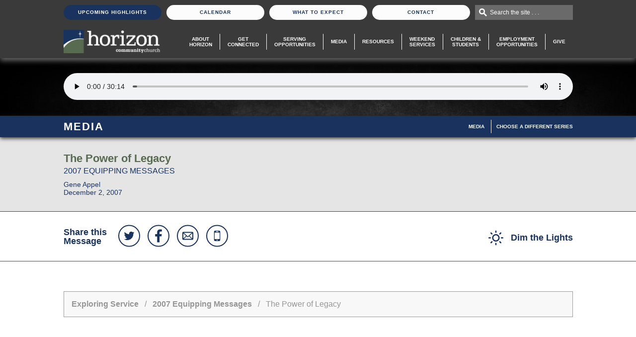

--- FILE ---
content_type: text/html; charset=UTF-8
request_url: https://horizoncc.com/media/exploring-service/2007-equipping-messages/the-power-of-legacy/
body_size: 8454
content:
<!DOCTYPE html>
<html lang="en" class="page-media-single">
<head>
  <meta charset="UTF-8"/>
  <!-- Google Tag Manager -->
  <script>(function(w, d, s, l, i) {
      w[l] = w[l] || [];
      w[l].push({
        'gtm.start':
          new Date().getTime(), event: 'gtm.js'
      });
      var f = d.getElementsByTagName(s)[0],
        j = d.createElement(s), dl = l != 'dataLayer' ? '&l=' + l : '';
      j.async = true;
      j.src =
        'https://www.googletagmanager.com/gtm.js?id=' + i + dl;
      f.parentNode.insertBefore(j, f);
    })(window, document, 'script', 'dataLayer', 'GTM-K429F3S');</script>
  <!-- End Google Tag Manager -->
<!-- Global site tag (gtag.js) - Google Analytics -->
<script async src="https://www.googletagmanager.com/gtag/js?id=UA-55106061-1"></script>
<script>
    window.dataLayer = window.dataLayer || [];
    function gtag() {dataLayer.push(arguments);}
    gtag('js', new Date());
    gtag('config', 'UA-55106061-1');
</script>
  <meta name="keywords" content=""/>
  <meta name="description" content=""/>
  <meta name="robots" content="index,follow"/>
  <meta name="author" content="Horizon Community Church"/>
  <meta name="copyright" content="© 2026 Horizon Community Church"/>
  <meta name="generator" content="Church Media Group, Inc. - churchmedia.com"/>
  <meta name="viewport" content="width=1100"/>
  <meta name="viewport" content="width=device-width, initial-scale=1">
  <meta property="og:title" content="The Power of Legacy | Horizon Community Church"/>
  <meta property="og:description" content=""/>
  <meta property="og:url" content="https://horizoncc.com/media/exploring-service/2007-equipping-messages/the-power-of-legacy/"/>
  <meta property="og:image" content="https://horizoncc.com/assets/images/cache/HorizonMediaSeries-59543b782fd3018f661d372324fe97fc.jpg"/>
  <link rel="canonical" href="https://horizoncc.com/media/exploring-service/2007-equipping-messages/the-power-of-legacy/">

  <title>The Power of Legacy | Horizon Community Church</title>

  <link rel="apple-touch-icon-precomposed" href="/views/site/images/favicon.png?v=1699486428"/>
  <link rel="shortcut icon" href="/views/site/images/favicon.ico?v=1701718705"/>
  <link rel="stylesheet" href="https://horizoncc.com/views/site/css/global.css?v=1698928043">
<link rel="stylesheet" href="https://horizoncc.com/views/site/css/screen.css?v=1704819117">
<link rel="stylesheet" href="https://horizoncc.com/views/site/css/live.css?v=1768596730">
<link rel="stylesheet" href="https://horizoncc.com/views/site/css/forms.css?v=1698928043">
<link rel="stylesheet" href="https://horizoncc.com/views/site/css/circularContentCarousel/style.css?v=1571923271">
<link rel="stylesheet" href="https://horizoncc.com/views/site/css/styles.css?v=1768596758">
<link rel="stylesheet" href="https://horizoncc.com/views/site/js/jquery/jscrollpane/jquery.jscrollpane.css?v=1411502130">
<link rel="stylesheet" href="https://horizoncc.com/views/site/css/modules/books.css?v=1698928177">
<link rel="stylesheet" href="https://horizoncc.com/views/site/css/modules/classes.css?v=1698928043">
<link rel="stylesheet" href="https://horizoncc.com/views/site/css/modules/downloads.css?v=1701718832">
<link rel="stylesheet" href="https://horizoncc.com/views/site/css/modules/events.css?v=1701719994">
<link rel="stylesheet" href="https://horizoncc.com/views/site/css/modules/faqs.css?v=1698928043">
<link rel="stylesheet" href="https://horizoncc.com/views/site/css/modules/groups.css?v=1698933377">
<link rel="stylesheet" href="https://horizoncc.com/views/site/css/modules/job-opportunities.css?v=1698928043">
<link rel="stylesheet" href="https://horizoncc.com/views/site/css/modules/lesson.css?v=1698928043">
<link rel="stylesheet" href="https://horizoncc.com/views/site/css/modules/locations.css?v=1698928043">
<link rel="stylesheet" href="https://horizoncc.com/views/site/css/modules/ministries.css?v=1702054618">
<link rel="stylesheet" href="https://horizoncc.com/views/site/css/modules/media-full.css?v=1698928177">
<link rel="stylesheet" href="https://horizoncc.com/views/site/css/modules/media-sermon-series.css?v=1698928177">
<link rel="stylesheet" href="https://horizoncc.com/views/site/css/modules/missions.css?v=1411502142">
<link rel="stylesheet" href="https://horizoncc.com/views/site/css/modules/photo-gallery.css?v=1698928043">
<link rel="stylesheet" href="https://horizoncc.com/views/site/css/modules/video-gallery.css?v=1411502143">
<link rel="stylesheet" href="https://horizoncc.com/views/site/css/magnific/magnific-popup.css?v=1612990338">
<link rel="stylesheet" href="https://horizoncc.com/views/site/css/share-this.css?v=1411502816">
  <link rel=“stylesheet” href=“https://use.typekit.net/krz2gkl.css”>
  <script src="//ajax.googleapis.com/ajax/libs/jquery/1.11.0/jquery.min.js"></script>
  <script src="https://horizoncc.com/views/site/js/cmg_extensions.js?v=1419262688"></script>
  </head>
<body class="media_single no-banner">
<!-- Google Tag Manager (noscript) -->
<noscript><iframe src="https://www.googletagmanager.com/ns.html?id=GTM-K429F3S" height="0" width="0" style="display:none;visibility:hidden"></iframe></noscript>
<!-- End Google Tag Manager (noscript) -->
<div class="wrap_cmg" style="position: relative;">
  <div class="header_wrap" id="header">
    <div class="header_contact_width">
      <ul class="header_contact">
                  <li><a href="https://horizoncc.com/upcoming-highlights/" class="featured">Upcoming Highlights</a></li>
                <li><a href="https://horizoncc.com/calendar/" class="">Calendar</a></li>
        <li><a href="https://horizoncc.com/what-to-expect/" class="">What To Expect</a></li>
        <li><a href="https://horizoncc.com/contact/" class="">Contact</a></li>
        <li class="hp_search">
          <div class="hp_search_bar">
            <form action="https://horizoncc.com/search/">
              <label for="search_field" class="infield">Search the site . . .</label>
              <input type="text" id="search_field" name="q" value=""/>
            </form>
          </div>
        </li>
      </ul>
    </div>
    <div class="header_cmg_width">
      <div class="header_cmg">
        <div class="header_logo"><a href="https://horizoncc.com/"><img src="/views/site/images/logo-white.png?v=1709645757" alt="Horizon Community Church" title="Horizon Community Church"/></a></div>
        <div id="list_mobile"></div>
        <div class="tab_wrap_mobile">
          <div id="list_show" style="display: none;">
            <div class="tab_nav">
              <ul class="main_nav_tablet">
                <li><a href="/about-horizon/">About Horizon</a></li>
                <li><a href="/get-connected/">Get<br/> Connected</a></li>
                <li><a href="/serving-opportunities/">Serving Opportunities</a></li>
                <li><a href="/media/">Media</a></li>
                <li><a href="/resources/">Resources</a></li>
                <li><a href="/exploring-service/">Exploring Service</a></li>
                <li><a href="/equipping-service/">Equipping Service</a></li>
                <li><a href="/children-and-students/">Children &amp;<br/> Students</a></li>
                <li><a href="/hiring/">Employment Opportunities</a></li>
                <li><a href="/give-financially/">Give</a></li>
                                  <li><a href="/upcoming-highlights/">Upcoming Highlights</a></li>
                                <li><a href="/calendar/">Calendar</a></li>
                <li><a href="/what-to-expect/">What to Expect</a></li>
                <li><a href="/contact/">Contact</a></li>
              </ul>
            </div>
          </div>
        </div>
        <ul class="main_nav" id="menu">
          <li class="about">
            <a href="/about-horizon/" >About<br/> Horizon</a>
          </li>
          <li class="get_connected">
            <a href="/get-connected/" >Get <br/>Connected</a>
          </li>
          <li class="get_involved">
            <a href="/serving-opportunities/" >Serving <br/>Opportunities</a>
          </li>
          <li class="media">
            <a href="/media/"  class="active">Media</a>
          </li>
          <li class="resources">
            <a href="/resources/" >Resources</a>
          </li>
          <li class="service">
            <a href="#" id="service_select">Weekend<br/>Services</a>
            <ul class="service_select">
              <li class="exploring">
                <a href="/exploring-service/"  class="active">Exploring <br/>Service</a>
              </li>
              <li class="equipping">
                <a href="/equipping-service/" >Equipping <br/>Service</a>
              </li>
            </ul>
          </li>
          <li class="children">
            <a href="/children-and-students/" >Children &<br/> Students</a>
          </li>
          <li class="children">
            <a href="/hiring/" >Employment<br/>Opportunities</a>
          </li>
          <li class="get_involved">
            <a href="/give-financially/" >Give</a>
          </li>
        </ul>
      </div>
        <div class="header_bottom">
          <!-- End Countdown -->
                    </div>
    </div>
  </div>
    <div class="media-player">

    <div class="media-player__banner">
                                <audio class="media-player__audio" id="audio-player" src="https://s3.amazonaws.com/2007horizonccmessages/120207_n.mp3" controls>Sorry, your browser does not support the audio element.</audio>
              
    </div>
    <div class="media-player__background" style="background-image:url('/views/site/images/bg/media-player.jpg')"></div>
  </div>

<div class="page_header_container">
  <div class="page_header">
    <h2>Media</h2>
        <a href="#" id="toggle-subnav" class="subnav__toggle">Menu</a>
<ul class="subnav" id="subnav">
      <li class="subnav__item">
      <a class="subnav__link active-trail" href="https://horizoncc.com/media/" target="_self">Media</a>
    </li>
      <li class="subnav__item">
      <a class="subnav__link" href="https://horizoncc.com/media/exploring-service/all-series/" target="_self">Choose A Different Series</a>
    </li>
  </ul>
  </div>
</div>

<div class="media-meta">
  <div class="media-meta__container">
    <h1 class="media-meta__title">The Power of Legacy</h1>
    <h2 class="media-meta__subtitle">2007 Equipping Messages</h2>
    <div class="media-meta__info">Gene Appel<br>December 2, 2007</div>
  </div>
</div>

<div class="media-actions">
  <div class="media-actions__container">
    <div class="media-actions__share">
      <h2 class="media-actions__share-title">Share this Message</h2>
      <ul class="share_head">
    <li class="share__link share__link--twitter"><a class="share__link-button" href="https://twitter.com/intent/tweet?text=Check+out+this+message+series+from+@horizoncincy:+" target="_blank" rel="nofollow"><svg version="1.1" id="social_twitter" xmlns="http://www.w3.org/2000/svg" xmlns:xlink="http://www.w3.org/1999/xlink" x="0px"
     width="200" height="200" y="0px" viewBox="-99 101 200 200" style="enable-background:new -99 101 200 200;" xml:space="preserve">
<path d="M53.5,168.6c-3,4.4-6.6,8.1-10.8,11.1c0.1,0.6,0.1,1.6,0.1,2.8c0,5.8-0.8,11.6-2.5,17.3
    c-1.7,5.7-4.3,11.3-7.7,16.5s-7.6,10-12.3,14c-4.8,4-10.5,7.3-17.2,9.7c-6.7,2.4-13.9,3.6-21.5,3.6c-12,0-23-3.2-33-9.7
    c1.6,0.2,3.3,0.3,5.2,0.3c10,0,18.9-3,26.7-9.2c-4.7-0.1-8.8-1.5-12.5-4.3c-3.7-2.8-6.2-6.3-7.6-10.6c1.5,0.2,2.8,0.3,4,0.3
    c1.9,0,3.8-0.3,5.7-0.7c-5-1-9.1-3.5-12.3-7.4c-3.3-3.9-4.9-8.5-4.9-13.7v-0.3c3,1.7,6.2,2.6,9.7,2.7c-2.9-1.9-5.2-4.5-7-7.7
    s-2.6-6.6-2.6-10.2c0-3.9,1-7.5,2.9-10.9c5.4,6.6,11.9,11.9,19.6,15.9s16,6.2,24.7,6.6c-0.4-1.7-0.5-3.3-0.5-4.9
    c0-5.9,2.1-11,6.3-15.2s9.3-6.3,15.2-6.3c6.2,0,11.4,2.3,15.7,6.8c4.8-0.9,9.4-2.7,13.7-5.2c-1.6,5.1-4.8,9.1-9.5,11.9
    C45.3,171.4,49.4,170.3,53.5,168.6L53.5,168.6z"/>
</svg>
</a></li>
  <li class="share__link share__link--facebook"><a class="share__link-button" href="https://www.facebook.com/sharer.php?u=https://horizoncc.com/media/exploring-service/2007-equipping-messages/the-power-of-legacy/" target="_blank" rel="nofollow"><svg version="1.1" id="social_facebook" xmlns="http://www.w3.org/2000/svg" xmlns:xlink="http://www.w3.org/1999/xlink" x="0px"
     width="200" height="200" y="0px" viewBox="-99 101 200 200" style="enable-background:new -99 101 200 200;" xml:space="preserve">
<path d="M34.7,136.9v20.6H22.5c-4.5,0-7.5,0.9-9,2.8c-1.6,1.9-2.3,4.7-2.3,8.4v14.8H34l-3.1,23.1H11.1V266h-23.9v-59.3
    h-19.9v-23.1h19.9v-17c0-9.7,2.7-17.2,8.1-22.6s12.7-8,21.6-8C24.6,136,30.5,136.3,34.7,136.9L34.7,136.9z"/>
</svg>
</a></li>
  <li class="share__link share__link--email"><a class="share__link-button" href="mailto:?subject=Check out this message at Horizon: The Power of Legacy&amp;body=I thought you'd enjoy this message.%0D%0A%0D%0AThe Power of Legacy%0D%0Ahttps://horizoncc.com/media/exploring-service/2007-equipping-messages/the-power-of-legacy/" rel="nofollow"><svg version="1.1" id="social_email" xmlns="http://www.w3.org/2000/svg" xmlns:xlink="http://www.w3.org/1999/xlink" x="0px"
     width="200" height="200" y="0px" viewBox="-99 101 200 200" style="enable-background:new -99 101 200 200;" xml:space="preserve">
<path d="M46.1,241h-90.2c-5.5,0-9.9-4.4-9.9-9.9v-60.1c0-5.5,4.4-9.9,9.9-9.9h90.2c5.5,0,9.9,4.4,9.9,9.9v60.1
    C56,236.6,51.6,241,46.1,241z M40.8,231l-28.7-25.1L0.8,216.1l-11.3-10.2L-39.1,231H40.8L40.8,231z M-44.4,226.1l28.1-25.1
    l-28.1-25.1V226.1L-44.4,226.1z M-39.1,170.9l40,35l40-35L-39.1,170.9L-39.1,170.9z M46.1,175.9L17.9,201l28.2,25.1V175.9
    L46.1,175.9z"/>
</svg>
</a></li>
  <li class="share__link share__link--text"><a class="share__link-button" href="sms:&body=https://horizoncc.com/media/exploring-service/2007-equipping-messages/the-power-of-legacy/" rel="nofollow"><svg version="1.1" id="social_phone" xmlns="http://www.w3.org/2000/svg" xmlns:xlink="http://www.w3.org/1999/xlink" x="0px"
	 width="200" height="200" y="0px" viewBox="-205 297 200 200" style="enable-background:new -205 297 200 200;" xml:space="preserve">
<path d="M-124.1,344.5h38.2c7.1,0,12.7,5.9,12.7,13.1v78.8c0,7.2-5.7,13.1-12.7,13.1h-38.2c-7.1,0-12.7-5.9-12.7-13.1v-78.8
	C-136.8,350.4-131.1,344.5-124.1,344.5z M-130.5,364.2v65.6h50.9v-65.6H-130.5z M-111.4,436.4v6.6h12.7v-6.6H-111.4z M-117.7,351.1
	v6.6h25.5v-6.6H-117.7z"/>
</svg>
</a></li>
</ul>
    </div>
    <div class="media-actions__links">
            <a href="javascript:void(0);" class="button button--dimmer"><svg fill="#999" xmlns="http://www.w3.org/2000/svg" xmlns:xlink="http://www.w3.org/1999/xlink" preserveAspectRatio="xMidYMid" width="30" height="30" viewBox="0 0 30 30">
  <path d="M28.776,16.250 L26.224,16.250 C25.548,16.250 25.000,15.702 25.000,15.026 L25.000,14.974 C25.000,14.298 25.548,13.750 26.224,13.750 L28.776,13.750 C29.452,13.750 30.000,14.298 30.000,14.974 L30.000,15.026 C30.000,15.702 29.452,16.250 28.776,16.250 ZM23.821,7.947 C23.343,8.425 22.567,8.425 22.090,7.947 L22.053,7.911 C21.575,7.433 21.575,6.657 22.053,6.179 L23.857,4.375 C24.335,3.897 25.111,3.897 25.588,4.375 L25.625,4.411 C26.103,4.890 26.102,5.665 25.625,6.143 L23.821,7.947 ZM15.000,22.500 C10.858,22.500 7.500,19.142 7.500,15.000 C7.500,10.858 10.858,7.500 15.000,7.500 C19.142,7.500 22.500,10.858 22.500,15.000 C22.500,19.142 19.142,22.500 15.000,22.500 ZM15.000,10.000 C12.239,10.000 10.000,12.238 10.000,15.000 C10.000,17.761 12.239,20.000 15.000,20.000 C17.762,20.000 20.000,17.761 20.000,15.000 C20.000,12.238 17.762,10.000 15.000,10.000 ZM15.026,5.000 L14.974,5.000 C14.298,5.000 13.750,4.452 13.750,3.776 L13.750,1.224 C13.750,0.548 14.298,-0.000 14.974,-0.000 L15.026,-0.000 C15.702,-0.000 16.250,0.548 16.250,1.224 L16.250,3.776 C16.250,4.452 15.702,5.000 15.026,5.000 ZM6.161,7.929 L4.394,6.162 C3.906,5.673 3.906,4.882 4.393,4.393 C4.882,3.905 5.673,3.905 6.161,4.394 L7.929,6.161 C8.417,6.649 8.417,7.441 7.929,7.929 C7.441,8.417 6.649,8.417 6.161,7.929 ZM5.000,15.000 C5.000,15.690 4.440,16.250 3.750,16.250 L1.250,16.250 C0.560,16.250 -0.000,15.690 -0.000,15.000 C-0.000,14.310 0.560,13.750 1.250,13.750 L3.750,13.750 C4.440,13.750 5.000,14.310 5.000,15.000 ZM6.179,22.053 C6.657,21.575 7.433,21.575 7.910,22.053 L7.947,22.090 C8.426,22.568 8.425,23.343 7.947,23.820 L6.142,25.625 C5.665,26.103 4.890,26.103 4.412,25.625 L4.375,25.588 C3.897,25.111 3.897,24.335 4.375,23.857 L6.179,22.053 ZM14.974,25.000 L15.026,25.000 C15.702,25.000 16.250,25.548 16.250,26.224 L16.250,28.776 C16.250,29.452 15.702,30.000 15.026,30.000 L14.974,30.000 C14.298,30.000 13.750,29.452 13.750,28.776 L13.750,26.224 C13.750,25.548 14.298,25.000 14.974,25.000 ZM22.089,22.053 C22.567,21.575 23.343,21.575 23.821,22.053 L25.625,23.857 C26.102,24.335 26.103,25.111 25.625,25.589 L25.588,25.625 C25.111,26.103 24.335,26.103 23.857,25.625 L22.053,23.821 C21.575,23.343 21.575,22.568 22.053,22.089 L22.089,22.053 Z" />
</svg>
 <span>Dim the Lights</span></a>
    </div>
  </div>
</div>

<div class="main_sidebar_wrap nosidebar">
  <div class="main_cmg full">
    <div class="breadcrumbs_cmg">
      <p>
                  <a href="https://horizoncc.com/media/exploring-service/">Exploring Service</a>
                          &nbsp;&nbsp;/&nbsp;&nbsp;
          <a href="https://horizoncc.com/media/exploring-service/2007-equipping-messages/">2007 Equipping Messages</a>
                &nbsp;&nbsp;/&nbsp;&nbsp;
        The Power of Legacy      </p>
    </div>

    <div class="media-content no-ad">
      <div class="media-content__description">
        <div class="two-buttons">
                                          <a href="https://s3.amazonaws.com/2007horizonccmessages/120207_n.mp3" target="_blank" class="btn_generic btn_big desktop-only">Download Audio</a>
                                      </div>
                      </div>
          </div>

                <div class="media-more">
          <h2 class="media-more__title">Other Messages in this Series</h2>
              <table cellpadding="0" cellspacing="0" width="100%" border="0"
         class="table_generic table_listing grey_borders media-listing">
    <thead>
    <tr>
      <th>Message</th>
      <th>Date</th>
      <th>Speaker</th>
      <th class="sermon_link">Actions</th>
      <th class="sermon_link">Downloads</th>
    </tr>
    </thead>
    <tbody>
                <tr >
        <td>
          <table class="no_borders">
            <tr>
              <td class="th_thumbnail">
                                <a href="/media/equipping-service/2007-equipping-messages/the-wonder-of-it-all/?media=audio">
                  <img src="https://horizoncc.com/assets/images/cache/HorizonMediaSeries-59543b782fd3018f661d372324fe97fc.jpg" />
                </a>
                              </td>
              <td>
                  <span class="th_content">
                    <span class="th_title"><a href="/media/equipping-service/2007-equipping-messages/the-wonder-of-it-all/?media=audio">The Wonder of It All</a></span>
                                          <br/>
                      <span class="th_sub_title"><a href="https://horizoncc.com/media/exploring-service/2007-equipping-messages/">2007 Equipping Messages</a></span>
                                                          </span>
              </td>
            </tr>
          </table>
        </td>
        <td class="th_date sermon_link">Dec 23, 2007</td>
        <td class="th_speaker" data-th="Speaker">Jim Coddington</td>
        <td class="sermon_link">
          <table class="th_buttons">
            <tr>
                                            <td><a class="th_button" href="/media/equipping-service/2007-equipping-messages/the-wonder-of-it-all/?media=audio">Listen</a></td>
                                                      </tr>
          </table>
        </td>
        <td class="sermon_link">
          <table class="th_buttons">
            <tr>
                                                      </tr>
          </table>
        </td>
      </tr>
                <tr >
        <td>
          <table class="no_borders">
            <tr>
              <td class="th_thumbnail">
                                <a href="/media/equipping-service/2007-equipping-messages/christmas-party/?media=audio">
                  <img src="https://horizoncc.com/assets/images/cache/HorizonMediaSeries-59543b782fd3018f661d372324fe97fc.jpg" />
                </a>
                              </td>
              <td>
                  <span class="th_content">
                    <span class="th_title"><a href="/media/equipping-service/2007-equipping-messages/christmas-party/?media=audio">Christmas Party</a></span>
                                          <br/>
                      <span class="th_sub_title"><a href="https://horizoncc.com/media/exploring-service/2007-equipping-messages/">2007 Equipping Messages</a></span>
                                                          </span>
              </td>
            </tr>
          </table>
        </td>
        <td class="th_date sermon_link">Dec 16, 2007</td>
        <td class="th_speaker" data-th="Speaker">Chad Hovind</td>
        <td class="sermon_link">
          <table class="th_buttons">
            <tr>
                                            <td><a class="th_button" href="/media/equipping-service/2007-equipping-messages/christmas-party/?media=audio">Listen</a></td>
                                                      </tr>
          </table>
        </td>
        <td class="sermon_link">
          <table class="th_buttons">
            <tr>
                                                      </tr>
          </table>
        </td>
      </tr>
                <tr >
        <td>
          <table class="no_borders">
            <tr>
              <td class="th_thumbnail">
                                <a href="/media/equipping-service/2007-equipping-messages/the-power-of-giving/?media=audio">
                  <img src="https://horizoncc.com/assets/images/cache/HorizonMediaSeries-59543b782fd3018f661d372324fe97fc.jpg" />
                </a>
                              </td>
              <td>
                  <span class="th_content">
                    <span class="th_title"><a href="/media/equipping-service/2007-equipping-messages/the-power-of-giving/?media=audio">The Power of Giving</a></span>
                                          <br/>
                      <span class="th_sub_title"><a href="https://horizoncc.com/media/exploring-service/2007-equipping-messages/">2007 Equipping Messages</a></span>
                                                              <span class="th_reference">
                                                2 Chronicles 2:1-18                      </span>
                                      </span>
              </td>
            </tr>
          </table>
        </td>
        <td class="th_date sermon_link">Nov 25, 2007</td>
        <td class="th_speaker" data-th="Speaker">Chad Hovind</td>
        <td class="sermon_link">
          <table class="th_buttons">
            <tr>
                                            <td><a class="th_button" href="/media/equipping-service/2007-equipping-messages/the-power-of-giving/?media=audio">Listen</a></td>
                                                      </tr>
          </table>
        </td>
        <td class="sermon_link">
          <table class="th_buttons">
            <tr>
                                                      </tr>
          </table>
        </td>
      </tr>
                <tr >
        <td>
          <table class="no_borders">
            <tr>
              <td class="th_thumbnail">
                                <a href="/media/equipping-service/2007-equipping-messages/the-power-of-wisdom/?media=audio">
                  <img src="https://horizoncc.com/assets/images/cache/HorizonMediaSeries-59543b782fd3018f661d372324fe97fc.jpg" />
                </a>
                              </td>
              <td>
                  <span class="th_content">
                    <span class="th_title"><a href="/media/equipping-service/2007-equipping-messages/the-power-of-wisdom/?media=audio">The Power of Wisdom</a></span>
                                          <br/>
                      <span class="th_sub_title"><a href="https://horizoncc.com/media/exploring-service/2007-equipping-messages/">2007 Equipping Messages</a></span>
                                                              <span class="th_reference">
                                                2 Chronicles 1:1-18                      </span>
                                      </span>
              </td>
            </tr>
          </table>
        </td>
        <td class="th_date sermon_link">Nov 18, 2007</td>
        <td class="th_speaker" data-th="Speaker">Chad Hovind</td>
        <td class="sermon_link">
          <table class="th_buttons">
            <tr>
                                            <td><a class="th_button" href="/media/equipping-service/2007-equipping-messages/the-power-of-wisdom/?media=audio">Listen</a></td>
                                                      </tr>
          </table>
        </td>
        <td class="sermon_link">
          <table class="th_buttons">
            <tr>
                                                      </tr>
          </table>
        </td>
      </tr>
                <tr >
        <td>
          <table class="no_borders">
            <tr>
              <td class="th_thumbnail">
                                <a href="/media/equipping-service/2007-equipping-messages/the-power-of-community/?media=audio">
                  <img src="https://horizoncc.com/assets/images/cache/HorizonMediaSeries-59543b782fd3018f661d372324fe97fc.jpg" />
                </a>
                              </td>
              <td>
                  <span class="th_content">
                    <span class="th_title"><a href="/media/equipping-service/2007-equipping-messages/the-power-of-community/?media=audio">The Power of Community</a></span>
                                          <br/>
                      <span class="th_sub_title"><a href="https://horizoncc.com/media/exploring-service/2007-equipping-messages/">2007 Equipping Messages</a></span>
                                                              <span class="th_reference">
                                                1 Chronicles 29:20-30                      </span>
                                      </span>
              </td>
            </tr>
          </table>
        </td>
        <td class="th_date sermon_link">Nov 11, 2007</td>
        <td class="th_speaker" data-th="Speaker">Chad Hovind</td>
        <td class="sermon_link">
          <table class="th_buttons">
            <tr>
                                            <td><a class="th_button" href="/media/equipping-service/2007-equipping-messages/the-power-of-community/?media=audio">Listen</a></td>
                                                      </tr>
          </table>
        </td>
        <td class="sermon_link">
          <table class="th_buttons">
            <tr>
                                                      </tr>
          </table>
        </td>
      </tr>
                <tr >
        <td>
          <table class="no_borders">
            <tr>
              <td class="th_thumbnail">
                                <a href="/media/equipping-service/2007-equipping-messages/the-power-of-willing/?media=audio">
                  <img src="https://horizoncc.com/assets/images/cache/HorizonMediaSeries-59543b782fd3018f661d372324fe97fc.jpg" />
                </a>
                              </td>
              <td>
                  <span class="th_content">
                    <span class="th_title"><a href="/media/equipping-service/2007-equipping-messages/the-power-of-willing/?media=audio">The Power of Willing</a></span>
                                          <br/>
                      <span class="th_sub_title"><a href="https://horizoncc.com/media/exploring-service/2007-equipping-messages/">2007 Equipping Messages</a></span>
                                                              <span class="th_reference">
                                                1 Chronicles 29:1-15                      </span>
                                      </span>
              </td>
            </tr>
          </table>
        </td>
        <td class="th_date sermon_link">Nov 4, 2007</td>
        <td class="th_speaker" data-th="Speaker">Chad Hovind</td>
        <td class="sermon_link">
          <table class="th_buttons">
            <tr>
                                            <td><a class="th_button" href="/media/equipping-service/2007-equipping-messages/the-power-of-willing/?media=audio">Listen</a></td>
                                                      </tr>
          </table>
        </td>
        <td class="sermon_link">
          <table class="th_buttons">
            <tr>
                                                      </tr>
          </table>
        </td>
      </tr>
                <tr >
        <td>
          <table class="no_borders">
            <tr>
              <td class="th_thumbnail">
                                <a href="/media/equipping-service/2007-equipping-messages/the-ultimate-connection/?media=audio">
                  <img src="https://horizoncc.com/assets/images/cache/HorizonMediaSeries-59543b782fd3018f661d372324fe97fc.jpg" />
                </a>
                              </td>
              <td>
                  <span class="th_content">
                    <span class="th_title"><a href="/media/equipping-service/2007-equipping-messages/the-ultimate-connection/?media=audio">The Ultimate Connection</a></span>
                                          <br/>
                      <span class="th_sub_title"><a href="https://horizoncc.com/media/exploring-service/2007-equipping-messages/">2007 Equipping Messages</a></span>
                                                          </span>
              </td>
            </tr>
          </table>
        </td>
        <td class="th_date sermon_link">Oct 28, 2007</td>
        <td class="th_speaker" data-th="Speaker">Chad Hovind</td>
        <td class="sermon_link">
          <table class="th_buttons">
            <tr>
                                            <td><a class="th_button" href="/media/equipping-service/2007-equipping-messages/the-ultimate-connection/?media=audio">Listen</a></td>
                                                      </tr>
          </table>
        </td>
        <td class="sermon_link">
          <table class="th_buttons">
            <tr>
                                                      </tr>
          </table>
        </td>
      </tr>
                <tr >
        <td>
          <table class="no_borders">
            <tr>
              <td class="th_thumbnail">
                                <a href="/media/equipping-service/2007-equipping-messages/ransom-and-redeemer/?media=audio">
                  <img src="https://horizoncc.com/assets/images/cache/HorizonMediaSeries-59543b782fd3018f661d372324fe97fc.jpg" />
                </a>
                              </td>
              <td>
                  <span class="th_content">
                    <span class="th_title"><a href="/media/equipping-service/2007-equipping-messages/ransom-and-redeemer/?media=audio">Ransom and Redeemer</a></span>
                                          <br/>
                      <span class="th_sub_title"><a href="https://horizoncc.com/media/exploring-service/2007-equipping-messages/">2007 Equipping Messages</a></span>
                                                          </span>
              </td>
            </tr>
          </table>
        </td>
        <td class="th_date sermon_link">Oct 21, 2007</td>
        <td class="th_speaker" data-th="Speaker">Gary Sallquist</td>
        <td class="sermon_link">
          <table class="th_buttons">
            <tr>
                                            <td><a class="th_button" href="/media/equipping-service/2007-equipping-messages/ransom-and-redeemer/?media=audio">Listen</a></td>
                                                      </tr>
          </table>
        </td>
        <td class="sermon_link">
          <table class="th_buttons">
            <tr>
                                                      </tr>
          </table>
        </td>
      </tr>
                <tr >
        <td>
          <table class="no_borders">
            <tr>
              <td class="th_thumbnail">
                                <a href="/media/equipping-service/2007-equipping-messages/clarity-and-connection/?media=audio">
                  <img src="https://horizoncc.com/assets/images/cache/HorizonMediaSeries-59543b782fd3018f661d372324fe97fc.jpg" />
                </a>
                              </td>
              <td>
                  <span class="th_content">
                    <span class="th_title"><a href="/media/equipping-service/2007-equipping-messages/clarity-and-connection/?media=audio">Clarity and Connection</a></span>
                                          <br/>
                      <span class="th_sub_title"><a href="https://horizoncc.com/media/exploring-service/2007-equipping-messages/">2007 Equipping Messages</a></span>
                                                          </span>
              </td>
            </tr>
          </table>
        </td>
        <td class="th_date sermon_link">Oct 14, 2007</td>
        <td class="th_speaker" data-th="Speaker">Chad Hovind</td>
        <td class="sermon_link">
          <table class="th_buttons">
            <tr>
                                            <td><a class="th_button" href="/media/equipping-service/2007-equipping-messages/clarity-and-connection/?media=audio">Listen</a></td>
                                                      </tr>
          </table>
        </td>
        <td class="sermon_link">
          <table class="th_buttons">
            <tr>
                                                      </tr>
          </table>
        </td>
      </tr>
                <tr >
        <td>
          <table class="no_borders">
            <tr>
              <td class="th_thumbnail">
                                <a href="/media/equipping-service/2007-equipping-messages/connectors-and-connections/?media=audio">
                  <img src="https://horizoncc.com/assets/images/cache/HorizonMediaSeries-59543b782fd3018f661d372324fe97fc.jpg" />
                </a>
                              </td>
              <td>
                  <span class="th_content">
                    <span class="th_title"><a href="/media/equipping-service/2007-equipping-messages/connectors-and-connections/?media=audio">Connectors and Connections</a></span>
                                          <br/>
                      <span class="th_sub_title"><a href="https://horizoncc.com/media/exploring-service/2007-equipping-messages/">2007 Equipping Messages</a></span>
                                                          </span>
              </td>
            </tr>
          </table>
        </td>
        <td class="th_date sermon_link">Sep 30, 2007</td>
        <td class="th_speaker" data-th="Speaker">Chad Hovind</td>
        <td class="sermon_link">
          <table class="th_buttons">
            <tr>
                                            <td><a class="th_button" href="/media/equipping-service/2007-equipping-messages/connectors-and-connections/?media=audio">Listen</a></td>
                                                      </tr>
          </table>
        </td>
        <td class="sermon_link">
          <table class="th_buttons">
            <tr>
                                                      </tr>
          </table>
        </td>
      </tr>
                <tr >
        <td>
          <table class="no_borders">
            <tr>
              <td class="th_thumbnail">
                                <a href="/media/equipping-service/2007-equipping-messages/disconnection-and-distortion/?media=audio">
                  <img src="https://horizoncc.com/assets/images/cache/HorizonMediaSeries-59543b782fd3018f661d372324fe97fc.jpg" />
                </a>
                              </td>
              <td>
                  <span class="th_content">
                    <span class="th_title"><a href="/media/equipping-service/2007-equipping-messages/disconnection-and-distortion/?media=audio">Disconnection and Distortion</a></span>
                                          <br/>
                      <span class="th_sub_title"><a href="https://horizoncc.com/media/exploring-service/2007-equipping-messages/">2007 Equipping Messages</a></span>
                                                          </span>
              </td>
            </tr>
          </table>
        </td>
        <td class="th_date sermon_link">Sep 23, 2007</td>
        <td class="th_speaker" data-th="Speaker">Chad Hovind</td>
        <td class="sermon_link">
          <table class="th_buttons">
            <tr>
                                            <td><a class="th_button" href="/media/equipping-service/2007-equipping-messages/disconnection-and-distortion/?media=audio">Listen</a></td>
                                                      </tr>
          </table>
        </td>
        <td class="sermon_link">
          <table class="th_buttons">
            <tr>
                                                      </tr>
          </table>
        </td>
      </tr>
                <tr >
        <td>
          <table class="no_borders">
            <tr>
              <td class="th_thumbnail">
                                <a href="/media/equipping-service/2007-equipping-messages/through-the-eyes-of-boaz/?media=audio">
                  <img src="https://horizoncc.com/assets/images/cache/HorizonMediaSeries-59543b782fd3018f661d372324fe97fc.jpg" />
                </a>
                              </td>
              <td>
                  <span class="th_content">
                    <span class="th_title"><a href="/media/equipping-service/2007-equipping-messages/through-the-eyes-of-boaz/?media=audio">Through the Eyes of Boaz</a></span>
                                          <br/>
                      <span class="th_sub_title"><a href="https://horizoncc.com/media/exploring-service/2007-equipping-messages/">2007 Equipping Messages</a></span>
                                                          </span>
              </td>
            </tr>
          </table>
        </td>
        <td class="th_date sermon_link">Sep 16, 2007</td>
        <td class="th_speaker" data-th="Speaker">Chad Hovind</td>
        <td class="sermon_link">
          <table class="th_buttons">
            <tr>
                                            <td><a class="th_button" href="/media/equipping-service/2007-equipping-messages/through-the-eyes-of-boaz/?media=audio">Listen</a></td>
                                                      </tr>
          </table>
        </td>
        <td class="sermon_link">
          <table class="th_buttons">
            <tr>
                                                      </tr>
          </table>
        </td>
      </tr>
                <tr >
        <td>
          <table class="no_borders">
            <tr>
              <td class="th_thumbnail">
                                <a href="/media/equipping-service/2007-equipping-messages/seder-service/?media=audio">
                  <img src="https://horizoncc.com/assets/images/cache/HorizonMediaSeries-59543b782fd3018f661d372324fe97fc.jpg" />
                </a>
                              </td>
              <td>
                  <span class="th_content">
                    <span class="th_title"><a href="/media/equipping-service/2007-equipping-messages/seder-service/?media=audio">Seder Service</a></span>
                                          <br/>
                      <span class="th_sub_title"><a href="https://horizoncc.com/media/exploring-service/2007-equipping-messages/">2007 Equipping Messages</a></span>
                                                          </span>
              </td>
            </tr>
          </table>
        </td>
        <td class="th_date sermon_link">Apr 1, 2007</td>
        <td class="th_speaker" data-th="Speaker"></td>
        <td class="sermon_link">
          <table class="th_buttons">
            <tr>
                                            <td><a class="th_button" href="/media/equipping-service/2007-equipping-messages/seder-service/?media=audio">Listen</a></td>
                                                      </tr>
          </table>
        </td>
        <td class="sermon_link">
          <table class="th_buttons">
            <tr>
                                                      </tr>
          </table>
        </td>
      </tr>
                <tr >
        <td>
          <table class="no_borders">
            <tr>
              <td class="th_thumbnail">
                                <a href="/media/equipping-service/2007-equipping-messages/faith-works/?media=audio">
                  <img src="https://horizoncc.com/assets/images/cache/HorizonMediaSeries-59543b782fd3018f661d372324fe97fc.jpg" />
                </a>
                              </td>
              <td>
                  <span class="th_content">
                    <span class="th_title"><a href="/media/equipping-service/2007-equipping-messages/faith-works/?media=audio">Faith Works?</a></span>
                                          <br/>
                      <span class="th_sub_title"><a href="https://horizoncc.com/media/exploring-service/2007-equipping-messages/">2007 Equipping Messages</a></span>
                                                          </span>
              </td>
            </tr>
          </table>
        </td>
        <td class="th_date sermon_link">Feb 4, 2007</td>
        <td class="th_speaker" data-th="Speaker">Adam Deckard</td>
        <td class="sermon_link">
          <table class="th_buttons">
            <tr>
                                            <td><a class="th_button" href="/media/equipping-service/2007-equipping-messages/faith-works/?media=audio">Listen</a></td>
                                                      </tr>
          </table>
        </td>
        <td class="sermon_link">
          <table class="th_buttons">
            <tr>
                                                      </tr>
          </table>
        </td>
      </tr>
        </tbody>
  </table>
  <div class="basic_list_cmg_foot">
      </div>
  <script>
    if (!window.location.search) {
      var sUrlVariables = $('form[name="vp_search"]').serialize();
      $('.pagination a').each(function() {
        $(this).attr('href', $(this).attr('href') + '?' + sUrlVariables);
      });
    }
  </script>
        </div>            </div></div>
<div class="light-dimmer"></div>
<div class="push"></div>
</div>
<div class="footer">
  <div class="footer__container">
    <div class="footer__row">
      <div class="footer__column footer__column--left">
        <div class="footer__buttons">
          <a href="/contact/information/" class="btn_big btn_generic">Your Information</a>
          <a href="/resources/the-horizon-cc-app/" class="btn_big btn_generic">Horizon App</a>
          <a href="/give-financially/" class="btn_big btn_generic">Give Online</a>
        </div>
        <div class="footer__address">
          <div class="footer__address-item">
            <a href="http://goo.gl/maps/bna3Q" target="_blank">3950 Newtown Road, Cincinnati, Ohio 45244</a>
          </div>
          <div class="footer__address-item">
            <a href="tel:5132725800">513 272-5800</a> | <script>document.write("<a href=" + "&#109a&#105l" + "&#116&#111:" + "office" + "@" + "horizoncc.com"+ ">" + "office" + "@" + "horizoncc.com"+"</a>");</script>          </div>
          <ul class="footer__address-item footer__address-item--links">
            <li class="border-right"><a href="https://horizoncc.com/privacy-policy/">Privacy Policy</a></li>
          </ul>
        </div>
      </div>
      <div class="footer__column footer__column--right">
        <div class="footer__newsletter">
          <form class="footer__form" action="https://horizoncc.com/contact/enewsletter-sign-up/" method="post">
            <label for="emailSignup" class="footer__form-label" data-infield-label>Newsletter Signup</label>
            <input type="text" class="footer__form-input" id="emailSignup" name="fields_email"/>
            <input type="submit" class="footer__form-submit" name="sign_up_submit" value="Sign Up" id="email_go"/>
          </form>
          <div class="footer__newsletter-link">
            <a href="https://horizoncc.com/contact/enewsletter-archive/" class="btn_issue">View Latest Issue</a>
          </div>
        </div>
        <div class="footer__social">
                                  <a href="https://www.facebook.com/Horizoncincy/" class="footer__social-link" target="_blank" title="Follow Us on Facebook" aria-label="Follow Us on Facebook">
              <svg height="20" viewBox="0 0 10.37 20" width="10.37" xmlns="http://www.w3.org/2000/svg"><path d="m10.37.14v3.17h-1.88a1.71 1.71 0 0 0 -1.38.43 1.93 1.93 0 0 0 -.36 1.26v2.31h3.51l-.48 3.55h-3v9.14h-3.72v-9.12h-3.06v-3.56h3.06v-2.61a4.71 4.71 0 0 1 1.25-3.48 4.5 4.5 0 0 1 3.32-1.23 20.93 20.93 0 0 1 2.74.14z"/></svg>            </a>
                                  <a href="https://www.linkedin.com/company/horizon-cc-cincy" class="footer__social-link" target="_blank" title="Follow Us on LinkedIn" aria-label="Follow Us on LinkedIn">
              <svg xmlns="http://www.w3.org/2000/svg" width="20.94" height="20" viewBox="0 0 20.94 20"><path d="M4.77,6.5V20H.26V6.5ZM5,2.33A2.14,2.14,0,0,1,4.35,4a2.58,2.58,0,0,1-1.86.66h0A2.47,2.47,0,0,1,.68,4,2.2,2.2,0,0,1,0,2.33,2.23,2.23,0,0,1,.7.66,2.54,2.54,0,0,1,2.53,0,2.51,2.51,0,0,1,4.35.66,2.29,2.29,0,0,1,5,2.33Zm15.9,9.93V20H16.45V12.78a3.79,3.79,0,0,0-.56-2.23,1.91,1.91,0,0,0-1.71-.82,2.16,2.16,0,0,0-1.44.48,2.89,2.89,0,0,0-.86,1.16,3.22,3.22,0,0,0-.16,1.09V20H7.24c0-3.63,0-6.56,0-8.81s0-3.59,0-4l0-.66H11.7V8.45h0a5,5,0,0,1,.56-.75A5.69,5.69,0,0,1,13,7a3.45,3.45,0,0,1,1.18-.6,5.37,5.37,0,0,1,1.55-.22A4.81,4.81,0,0,1,19.5,7.72a6.51,6.51,0,0,1,1.44,4.54Z"/></svg>
            </a>
                                  <a href="https://www.instagram.com/horizon.cc.cincy/" class="footer__social-link" target="_blank" title="Follow Us on Instagram" aria-label="Follow Us on Instagram">
              <svg xmlns="http://www.w3.org/2000/svg" width="20" height="20" viewBox="0 0 20 20"><path d="M10,0C7.28,0,6.94,0,5.88.06A7.59,7.59,0,0,0,3.45.52,4.85,4.85,0,0,0,1.68,1.68,4.85,4.85,0,0,0,.52,3.45,7.59,7.59,0,0,0,.06,5.88C0,6.94,0,7.28,0,10s0,3.06.06,4.12a7.59,7.59,0,0,0,.46,2.43,4.85,4.85,0,0,0,1.16,1.77,4.85,4.85,0,0,0,1.77,1.16,7.59,7.59,0,0,0,2.43.46C6.94,20,7.28,20,10,20s3.06,0,4.12-.06a7.59,7.59,0,0,0,2.43-.46,5.19,5.19,0,0,0,2.93-2.93,7.59,7.59,0,0,0,.46-2.43c0-1.06.06-1.4.06-4.12s0-3.06-.06-4.12a7.59,7.59,0,0,0-.46-2.43,4.85,4.85,0,0,0-1.16-1.77A4.85,4.85,0,0,0,16.55.52,7.59,7.59,0,0,0,14.12.06C13.06,0,12.72,0,10,0Zm0,1.8c2.67,0,3,0,4,.06a5.61,5.61,0,0,1,1.86.34,3.33,3.33,0,0,1,1.9,1.9A5.61,5.61,0,0,1,18.14,6c.05,1,.06,1.37.06,4s0,3-.06,4a5.61,5.61,0,0,1-.34,1.86,3.33,3.33,0,0,1-1.9,1.9,5.61,5.61,0,0,1-1.86.34c-1,.05-1.37.06-4,.06s-3,0-4-.06A5.61,5.61,0,0,1,4.1,17.8a3.33,3.33,0,0,1-1.9-1.9A5.61,5.61,0,0,1,1.86,14c-.05-1-.06-1.37-.06-4s0-3,.06-4A5.61,5.61,0,0,1,2.2,4.1,3.33,3.33,0,0,1,4.1,2.2,5.61,5.61,0,0,1,6,1.86c1-.05,1.37-.06,4-.06m0,3.06A5.14,5.14,0,1,0,15.14,10,5.14,5.14,0,0,0,10,4.86Zm0,8.47A3.33,3.33,0,1,1,13.33,10,3.33,3.33,0,0,1,10,13.33Zm6.54-8.67a1.2,1.2,0,1,1-1.2-1.2A1.2,1.2,0,0,1,16.54,4.66Z"/></svg>
            </a>
                  </div>
      </div>
    </div>

    <div class="footer__row footer__row--search footer__search">
      <form class="footer__form" action="https://horizoncc.com/search/">
        <label for="search_field_ftr" class="footer__form-label" data-infield-label>Search the site . . .</label>
        <input type="text" class="footer__form-input" id="search_field_ftr" name="q" value=""/>
        <input type="submit" id="submit" value="search" class="footer__form-submit"/>
      </form>
    </div>
  </div>
</div>
</div>
</div>
<script>var config = jcms = {"siteUrl":"https:\/\/horizoncc.com\/","product_name":"church","data_layer_enabled":false,"enableHtml5Player":true,"recaptchaKey":"6LcmiXUUAAAAAErA0ouQw9l-qYwXmp0LXAsr3-sR"};</script>
<script src="https://horizoncc.com/js/jquery-1.11.0.min.js?v=1580303841"></script>
<script src="https://horizoncc.com/js/jwplayer/swfobject.js?v=1321649434"></script>
<script src="https://horizoncc.com/js/jwplayer/jwplayer.js?v=1321649433"></script>
<script src="https://horizoncc.com/js/cmg_media.js?v=1321649425"></script>
<script src="https://horizoncc.com/views/site/js/media-single.js?v=1603119856"></script>
<script src="https://horizoncc.com/views/site/js/jquery/jcarousel/jquery.jcarousel.pack.js?v=1411502129"></script>
<script src="https://horizoncc.com/views/site/js/jquery/cycle/jquery.cycle.min.js?v=1411502124"></script>
<script src="https://horizoncc.com/views/site/js/jquery/elastic/jquery.elastic.js?v=1411502125"></script>
<script src="https://horizoncc.com/views/site/js/jquery/infieldlabel/jquery.infieldlabel.js?v=1411502129"></script>
<script src="https://horizoncc.com/views/site/js/jquery/jscrollpane/jquery.mousewheel.js?v=1411502130"></script>
<script src="https://horizoncc.com/views/site/js/jquery/jscrollpane/jquery.jscrollpane.min.js?v=1411502130"></script>
<script src="https://horizoncc.com/views/site/js/jquery/tabify/jquery.tabify.js?v=1411502132"></script>
<script src="https://horizoncc.com/views/site/js/jquery/listnav/jquery.listnav.js?v=1411502131"></script>
<script src="https://horizoncc.com/views/site/js/jquery/truncate/jquery.truncatable.js?v=1411502132"></script>
<script src="https://horizoncc.com/views/site/js/jquery/truncator/jquery.truncator.js?v=1411502132"></script>
<script src="https://horizoncc.com/views/site/js/jquery/flexslider/jquery.flexslider.js?v=1411502129"></script>
<script src="https://horizoncc.com/views/site/js/jquery/circularContentCarousel/jquery.contentcarousel.js?v=1411502117"></script>
<script src="https://horizoncc.com/views/site/js/jquery/circularContentCarousel/jquery.easing.1.3.js?v=1411502118"></script>
<script src="https://horizoncc.com/views/site/js/jquery/circularContentCarousel/jquery.mousewheel.js?v=1411502118"></script>
<script src="https://horizoncc.com/views/site/js/magnific/jquery.magnific-popup.min.js?v=1612990359"></script>
<script src="https://horizoncc.com/views/site/js/share-this.js?v=1411502189"></script>
<script src="https://horizoncc.com/views/site/js/formulate.js?v=1634659705"></script>
<script src="https://horizoncc.com/views/site/js/forms.js?v=1694530204"></script>
<script src="https://horizoncc.com/views/site/js/jquery/countdown/jquery.countdown.js?v=1411502124"></script>
<script src="https://horizoncc.com/views/site/js/jquery/jplayer/jquery.jplayer.min.js?v=1411502129"></script>
<script src="https://horizoncc.com/views/site/js/init.js?v=1698928043"></script>
</body>
</html>


--- FILE ---
content_type: text/css
request_url: https://horizoncc.com/views/site/css/forms.css?v=1698928043
body_size: 1698
content:
.sign_up_header { -moz-box-sizing: border-box; -webkit-box-sizing: border-box; box-sizing: border-box; width: 100%; padding: 16px 24px; background: #f5f5f5; overflow: hidden; border: 1px solid #9c9c9c; border-bottom-width: 3px; }
.sign_up_header h4 { font-weight: bold; margin-bottom: 2px; }
.sign_up_content { -moz-box-sizing: border-box; -webkit-box-sizing: border-box; box-sizing: border-box; width: 100%; padding: 24px; border: 1px solid #9c9c9c; overflow: hidden; }

.formbox, .form_box { width: 90%; margin: 0 auto; padding: 0; overflow: hidden; }
.sign_up_content .form_box { margin: 0 0 24px 0; }

.form_box_check_listings { width: 96%; margin-top: 20px; background: #e7f5fc; padding: 3% 1% 3% 3%; overflow: hidden; }

.form_box h4 { margin-bottom: 20px; margin-top: 0; }

.checkbox {
}

.checkbox_item_row input[type="checkbox"], .checkbox_item_row input[type="radio"] {
    float: left;
    margin-top: 4px;
    margin-right: 7px;
}

.form_left_column-checkbox {
    padding-top: 0 !important;
}

.checkbox_item_row {
    display: table;
    width: 100%;
}

.checkbox_item_row-inline {
    display: inline-block;
    margin-top: 7px;
    margin-right: 8px;
}

.checkbox_item_row-inline:last-child {
    margin-right: 0;
}

.form_subhead {
    background: rgba(0,0,0,.05);
    color: #333;
    padding: 10px 20px;
    text-align: center;
    margin: 10px 0;
}

.form-expander {
    font-size: 25px;
    text-align: center;
    font-weight: 300;
    text-transform: uppercase;
    display: block;
    margin-bottom: 20px;
}

.form_child-row {
    border-bottom: 1px solid #ccc;
    padding-bottom: 20px;
    margin-bottom: 20px;
}

.form_child-row:last-child {
    border-bottom: 0;
    margin-bottom: 0;
    padding-bottom: 0;
}

.error_msg {
    display: block;
    color: #b72525;
    font-size: 12px;
    margin-top: 5px;
    text-transform: uppercase;
}

.checkbox_item_row .error_msg {
    position: absolute;
    top: 10px;
    right: 20px;
}

.checkbox_row.error .form_right_column {
    -moz-box-sizing: border-box; -webkit-box-sizing: border-box; -ms-box-sizing: border-box; box-sizing: border-box;
    border: 1px solid #b72525;
    padding: 20px;
}

.form_row { width: 100%; overflow: hidden; margin-bottom:6px; }
.form_left_column { width: 25%; float: left; display: inline; text-align: right; padding-top: 8px; }
.form_right_column { position: relative;width: 72%; float: right; display: inline; }
    @media only screen and (max-width: 640px) {
        .form_left_column { width: 100%; display: block; text-align: left; }
        .form_right_column { width: 100%; display: block; }
    }

.checkbox_row:not(:last-child):not(.last) {
    margin-bottom: 20px;
    padding-bottom: 20px;
    border-bottom: 1px solid #ccc;
}

body.weddingform .form_left_column { width: 40%; }
body.weddingform .form_right_column { width: 57%; }

.form_right_column small { display: block; margin-top: 4px; }

.form_left_column label, .ver_left_column label { font-size: 1.5em; line-height: 1.3em; vertical-align: middle; color: #666666; }
.form_right_column label { width: calc(100% - 25px); display: inline-block; font-size: 1.7em; line-height: 1.3em; vertical-align: top; color: #666666; }

.required .form_left_column label { font-weight: bold; color: #58595b; }
.required .form_left_column label span { color: #ff5a27; font-size: 1.5em; margin-right: 3px; }

.form_box input { font-size: 1.4em; color:#777777; }
.form_box input:focus { color: #58595b; }
.normal_input { width: 75%; padding: 10px 8px; font-size: 1.6em; color: #999; background: #fff; border: 1px solid #ccc; -moz-box-shadow: 0 0 10px #e5e5e5; -webkit-box-shadow: 0 0 10px #e5e5e5; box-shadow: 0 0 10px #e5e5e5; }
.normal_input:focus { color: #666; border: 1px solid var(--tertiary); }
.zip { width: 15%; padding: 5px 8px; }
.phone { width: 35%; }
.comments { width: 85%; padding: 8px; font-family: Helvetica, Arial, sans-serif; }
.checkbox { margin-right: 10px; }
.datepicker, .timepicker { width: 75%; padding: 10px 8px; font-size: 1.6em; background: #fff; border: 1px solid #ccc; -moz-box-shadow: 0 0 10px #e5e5e5; -webkit-box-shadow: 0 0 10px #e5e5e5; box-shadow: 0 0 10px #e5e5e5; }

    @media only screen and (max-width: 640px) {
      .normal_input { width: 88%; }
}

.form_right_column select { float: left; display: inline; height: 40px; padding: 0; }
.select_row .form_left_column { padding-top: 2px; }

.email_checkbox { margin-top: 10px; overflow: hidden; }
.email_checkbox input { float: left; display: inline; }
.email_checkbox label { float: left; display: inline; margin-top: 3px; }

.multi_checkbox .email_checkbox { margin-top: 0; }
.multi_checkbox .email_checkbox label { margin-top: 0; margin-left: 0; }
.multi_checkbox .email_checkbox input { float: left; display: inline; margin-top: 0; }

/* Question Alternative Layout
--------------------------------------------------------------------------------------- */

.question_row, .main_cmg .question_row { width: 100%; overflow: hidden; margin: 0; }
.question_row li, .main_cmg .question_row li { list-style: none; margin: 0; padding: 0; border-bottom: 1px solid #dddddd; padding: 14px 2%; width: 96%; }
.question_row p { margin: 0 0 4px 0; font-size: 1em; line-height: 1.3em; }
.question_row .required p { font-weight: bold; color: #58595b000; }
.question_row .required span { color: #ff5a27; margin-left: 3px; }

.question_row_radio_checkbox { width: 100%; overflow: hidden; }
.question_row_radio_checkbox label { margin: 4px 10px 0 0; float: left; display: inline; }
.question_row_radio_checkbox label input { margin-right: 6px; }

.question_row input.normal_input { width: 96%; margin-top: 4px; }
.question_row textarea.comments { width: 96%; margin-top: 4px; height: 80px; }

/* Errors
--------------------------------------------------------------------------------------- */

.error .verify_image .zip { background: #fef6f6; border-top: 1px solid #b72525; border-left: 1px solid #c75656; border-right: 1px solid #c75656; border-bottom: 1px solid #ce8282; color: #58595b; }
.error input, .error .normal_input { background: #fef6f6; border-top: 1px solid #b72525; border-left: 1px solid #c75656; border-right: 1px solid #c75656; border-bottom: 1px solid #ce8282; color: #58595b; }
.errorSmall small { color:#ff2727; font-weight: bold; }

/** Special inputs for the eNews form that's in the footer **/
.email_inputs .error input { border: 2px solid #c21e1e; background: #fff0f0; }

.question_row .error { background: #fef6f6; }
.question_row .error p { color:#ff2727; }

label.error { display: block; color:#ff2727; font-weight: bold; }

/* Verification
--------------------------------------------------------------------------------------- */

.verify_row { margin: 20px 0 16px 0; overflow: hidden; }
.verify_row input { width: 44px; text-align: center; padding-left: 0; padding-right: 0; }

.form_right_column.verify_image { overflow: hidden; margin-bottom: 10px; }
.verify_image img { width: auto; height: 36px; border: 0; float:left; display:inline; margin-right: 6px; }
.verify_image .zip { float:left; display:inline; padding: 7px 8px; font-size: 1.6em; background: #fff; border: 1px solid #ccc; -moz-box-shadow: 0 0 10px #e5e5e5; -webkit-box-shadow: 0 0 10px #e5e5e5; box-shadow: 0 0 10px #e5e5e5; }
.verify_image .zip:focus { border: 1px solid var(--tertiary); }
    @media only screen and (max-width: 480px) {
    .verify_image img { -moz-box-sizing: border-box; -webkit-box-sizing: border-box; box-sizing: border-box; }
    .verify_image .zip { width: 100%; -moz-box-sizing: border-box; -webkit-box-sizing: border-box; box-sizing: border-box; }
    .captcha_options { float: right; }
}

.captcha_options { width: 19px; height: 36px; float:left; display:inline; margin-right: 12px; overflow: hidden; }
.captcha_options li { width: 19px; height: 18px; float: left; display: inline; }
.captcha_options li a { display: block; width: 19px; height: 18px; text-indent: -9999px; background: transparent url(../images/generic/btn_captcha_options.png) 0 0 no-repeat; }
#refresh-captcha { background-position: 0 0; }
#refresh-captcha:hover { background-position: -19px 0; }
#say-it { background-position: 0 -18px; }
#say-it:hover { background-position: -19px -18px; }

.submit_row { position: relative; -moz-border-radius: 0px; -webkit-border-radius: 0px; -webkit-appearance:none; clear: both; overflow: hidden; width: 100%; padding:0; text-align: center; margin-bottom: 20px; }
input.btn_submit_noimage,button.btn_submit_noimage { -moz-border-radius: 0px; -webkit-border-radius: 0px; -webkit-appearance:none; font-size: 16px; text-transform: uppercase; font-family: "proxima-nova", Arial, Helvetica, sans-serif; color: #fff; background: var(--tertiary); letter-spacing: 2px; font-weight: 6000; padding: 10px 30px; border: 1px solid #767571; cursor: pointer; }
.submit_row.signup { -moz-border-radius: 0px; -webkit-border-radius: 0px; margin-top: 15px; -webkit-appearance:none; }
input.btn_submit_noimage:hover,button.btn_submit_noimage:hover {-webkit-appearance:none;  background: #8e8766; }

    @media only screen and (max-width: 640px) {
    .submit_row { margin: 0; width: 100%; }
    input.btn_submit_noimage,button.btn_submit_noimage { width: 100%; }

    }


.form__loading {
  position: absolute;
  width: 100%;
  height: 100%;
  background: rgba(255,255,255,.8);
}

.form__loading-icon {
  position: absolute;
  top: 50%;
  left: 50%;
  transform: translate(-50%, -50%);
  width: 40px !important;
  margin-bottom: 0 !important;
}


--- FILE ---
content_type: text/javascript
request_url: https://horizoncc.com/views/site/js/media-single.js?v=1603119856
body_size: 220
content:
(function($) {
  'use strict';

  var media = {
    dom: function() {
      this.speaker = {
        $toggle: $('#speaker-toggle'),
        $speaker: $('#speaker')
      };
    },

    speakerActions: function() {
      var self = this;

      this.speaker.$toggle.click(function(event) {
        event.preventDefault();
        $(this).hide();
        self.speaker.$speaker.slideDown(function() {
          $('html,body').animate({
            scrollTop: self.speaker.$speaker.offset().top - ($('#header').outerHeight() + 20)
          });
        });
      });
    },

    ready: function() {
      this.dom();
      this.speakerActions();
    }
  };

  $(function() { media.ready(); });

})(jQuery);


--- FILE ---
content_type: text/javascript
request_url: https://horizoncc.com/views/site/js/cmg_extensions.js?v=1419262688
body_size: 1801
content:
/*****************************************************************************************
 *
 *                           General helper functions
 *
 *****************************************************************************************/

/**
 * Extend the String object so that we can use the trim() function like; sVar.trim();
 *
 *     var first_name = "Chris ";
 *     first_name = first_name.trim();
 *
 * @return string
 */
String.prototype.trim = function() {
  var a = this.replace(/^\s+/, '');
  return a.replace(/\s+$/, '');
};

/**
 * Write an email address to the screen. Helps so that bots can't parse email addresses from the site.
 *
 *     writeEmail("info", "info", "churchmedia.cc");
 *
 * @param string
 * @param string
 * @param string
 */
function writeEmail(contact, email, emailHost) {
  document.write("<a href=" + "&#109a&#105l" + "&#116&#111:" + email + "@" + emailHost+ ">" + contact + "@" + emailHost+"</a>");
}

function writeClassEmail(contact, email, emailHost) {
  document.write("<a class='btn_staff_email_icon' href=" + "&#109a&#105l" + "&#116&#111:" + email + "@" + emailHost+ ">Email " + contact + "</a>");
}

function writeEmailAlt(email, emailHost, customText, className, imgSrc) {

  //Handle presence of a custom message
  if (customText){
    var textOutput = customText;
  } else if (customText == ''){
    var textOutput = email + "@" + emailHost;
  }

  //Handle precense of a class name
  if (className){
    var classOutput = "class='" + className + "'";
  } else if (className == ''){
    var classOutput = "";
  }

  //Handle presence of an image
  if (imgSrc){
    var imgOutput = "<img src='" + imgSrc + "'>";

    //If we have an image, then wrap the textOuput in a span for styling purposes
    if (customText){
      var textOutput = "<span>" + customText + "</span>";
    } else if (customText == ''){
      var textOutput = "<span>" + email + "@" + emailHost + "</span>";
    }

  } else if (imgSrc == '') {
    var imgOutput = "";
  }

  document.write("<a " + classOutput + "href=" + "&#109a&#105l" + "&#116&#111:" + email + "@" + emailHost+ ">" + imgOutput + textOutput +"</a>");
}

/**
 * Pop up window in a certain size and no scrollbar.
 */
function pop(url, name, props) {
	window.open(url, name, props);
}